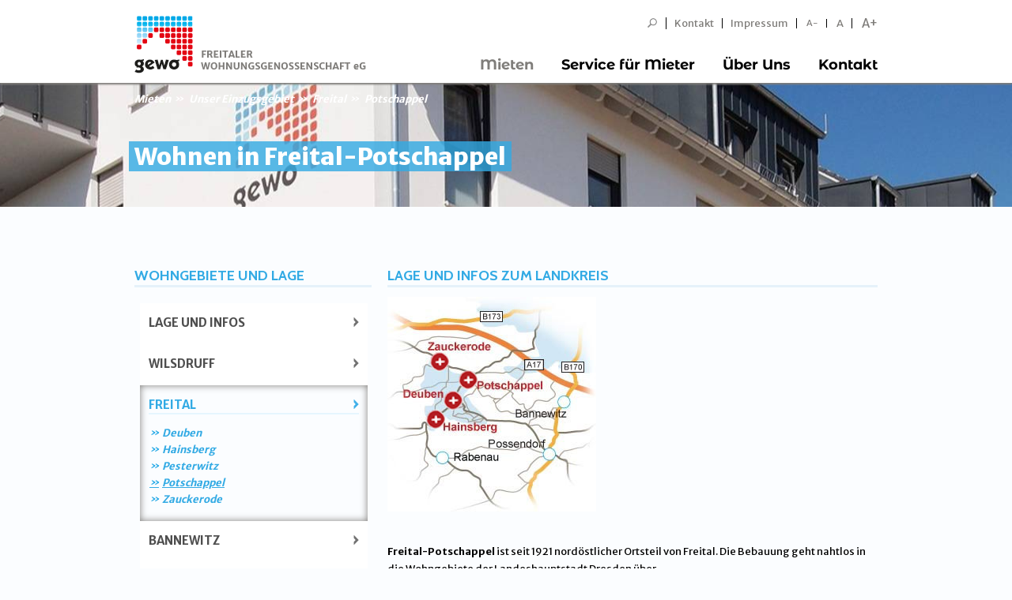

--- FILE ---
content_type: text/html; charset=utf-8
request_url: https://www.gewo-freital.de/mieten/unser-einzugsgebiet/freital/potschappel.html?print=%2525252525252525252525252525252525252525252525252525252525252525252525253fchash%2525252525252525252525252525252525252525252525252525252525252525252525253da5ff722686fd3800c1631876d85fbc52
body_size: 5494
content:
<!DOCTYPE html> <html> <head> <meta charset="utf-8"> <!--
	This website is powered by TYPO3 - inspiring people to share!
	TYPO3 is a free open source Content Management Framework initially created by Kasper Skaarhoj and licensed under GNU/GPL.
	TYPO3 is copyright 1998-2013 of Kasper Skaarhoj. Extensions are copyright of their respective owners.
	Information and contribution at http://typo3.org/
--><link rel="shortcut icon" href="https://www.gewo-freital.de/fileadmin/default/images/gewo_favicon_32x32.ico" type="image/x-icon; charset=binary"> <link rel="icon" href="https://www.gewo-freital.de/fileadmin/default/images/gewo_favicon_32x32.ico" type="image/x-icon; charset=binary"> <title>Wohnen in Freital-Potschappel | Freitaler Wohnungsgenossenschaft eG</title> <meta name="description" content="Freital-Potschappel – Informationen zum Wohngebiet der gewo. Lage, Verkehrsanbindung und weitere nützliche Informationen zu unseren Wohnungen in Freital-Potschappel."> <meta name="keywords" content="freital-potschappel, gewo freital, gewo-freital, bsz freital, Freital, wohnen in Freital, Student, azubi, billig, schön wohnen, preiswert,"> <meta name="robots" content="index, follow"> <meta name="revisit-after" content="2 days"> <link rel="stylesheet" type="text/css" href="/typo3temp/compressor/merged-1dc3fa277e692facd72539951fb3e021.css?1465475071" media="all"> <link rel="stylesheet" type="text/css" href="/fileadmin/default/css/fonts.css?family=Cabin:400,700,400italic|Montserrat+Alternates:700|Finger+Paint|Merriweather+Sans:400,300,800,700&amp;1666354950" media="all"> <link rel="stylesheet" type="text/css" href="/fileadmin/default/css/print.css?1400686168" media="print"> <script src="/typo3temp/javascript_bd4d1f63e4.js?1407154705" type="text/javascript"></script><meta name="DC.title" content="Wohnen in Freital-Potschappel" /> <meta name="description" content="Freital-Potschappel – Informationen zum Wohngebiet der gewo. Lage, Verkehrsanbindung und weitere nützliche Informationen zu unseren Wohnungen in Freital-Potschappel." /> <meta name="DC.Description" content="Freital-Potschappel – Informationen zum Wohngebiet der gewo. Lage, Verkehrsanbindung und weitere nützliche Informationen zu unseren Wohnungen in Freital-Potschappel." /> <meta name="keywords" content="freital-potschappel, gewo freital, gewo-freital, bsz freital, Freital, wohnen in Freital, Student, azubi, billig, schön wohnen, preiswert," /> <meta name="DC.Subject" content="freital-potschappel, gewo freital, gewo-freital, bsz freital, Freital, wohnen in Freital, Student, azubi, billig, schön wohnen, preiswert," /> <meta http-equiv="content-language" content="de" /> <meta name="DC.Language" scheme="NISOZ39.50" content="de" /> <meta name="date" content="2025-07-31T10:40:12+02:00" /> <meta name="DC.date" content="2025-07-31T10:40:12+02:00" /> <meta name="robots" content="index,follow" /> <meta name="ICBM" content="50.9799802, 13.6300785" /> <meta name="geo.position" content="50.9799802;13.6300785" /> <meta name="geo.region" content="Deutschland" /> <meta name="geo.placename" content="Freital" /> <link rel="start" href="https://www.gewo-freital.de/?print=%2525252525252525252525252525252525252525252525252525252525252525252525252525252525252525252525252525252525252525252525252525252525252525252525252525252525252525252525253FcHash%252525252525252525252525252525252525252525252525252525252525252525252525252525252525252525252525252525252525252525252525252525252525252525252525252525252525253Dfc80d54ee746aa550028a16b36c9ff3e" /> <link rel="up" href="https://www.gewo-freital.de/mieten/unser-einzugsgebiet/freital.html?print=%2525252525252525252525252525252525252525252525252525252525252525252525252525252525252525252525252525252525252525252525252525252525252525252525252525252525252525252525253FcHash%252525252525252525252525252525252525252525252525252525252525252525252525252525252525252525252525252525252525252525252525252525252525252525252525252525252525253Dfc80d54ee746aa550028a16b36c9ff3e" /> <link rel="next" href="https://www.gewo-freital.de/" /> <link rel="prev" href="https://www.gewo-freital.de/" /> <link rel="canonical" href="https://www.gewo-freital.de/mieten/unser-einzugsgebiet/freital/potschappel.html?print=%2525252525252525252525252525252525252525252525252525252525252525252525252525252525252525252525252525252525252525252525252525252525252525252525252525252525252525252525253FcHash%252525252525252525252525252525252525252525252525252525252525252525252525252525252525252525252525252525252525252525252525252525252525252525252525252525252525253Dfc80d54ee746aa550028a16b36c9ff3e" /> </head> <body> <div id="desktop-wrapper"> <header id="header" class="large" role="navigation"> <div class="container"> <div id="metaNavi"><div class="hide fontMedium"><ul class="nav"><li><div id="indexedsearchbox"><form action="/suche.html?print=%2525252525252525252525252525252525252525252525252525252525252525252525253fchash%2525252525252525252525252525252525252525252525252525252525252525252525253da5ff722686fd3800c1631876d85fbc52" method="post" id="indexedsearch"><input name="tx_indexedsearch[sword]" value="" class="searchbox-sword" type="text" /><input type="hidden" name="tx_indexedsearch[sections]" value="0" /><input name="tx_indexedsearch[submit_button]" value="Search" type="hidden" /><input name="search" src="/fileadmin/default/images/sprite_search_min.png" value="Search" class="searchbox-button" type="image" /></form></div></li><li class="first"><a href="/kontakt.html?print=%2525252525252525252525252525252525252525252525252525252525252525252525252525252525252525252525252525252525252525252525252525252525252525252525252525252525252525252525253FcHash%252525252525252525252525252525252525252525252525252525252525252525252525252525252525252525252525252525252525252525252525252525252525252525252525252525252525253Dfc80d54ee746aa550028a16b36c9ff3e" title="Kontakt" >Kontakt</a></li><li class="last"><a href="/impressum.html?print=%2525252525252525252525252525252525252525252525252525252525252525252525252525252525252525252525252525252525252525252525252525252525252525252525252525252525252525252525253FcHash%252525252525252525252525252525252525252525252525252525252525252525252525252525252525252525252525252525252525252525252525252525252525252525252525252525252525253Dfc80d54ee746aa550028a16b36c9ff3e" title="Impressum" >Impressum</a></li> <li><a href="javascript:void(0)" id="fontSmall" class="fontSmall">A-</a></li> <li><a href="javascript:void(0)" id="fontMedium" class="fontMedium">A</a></li> <li><a href="javascript:void(0)" id="fontLarge" class="fontLarge">A+</a></li> </ul></div></div> <div id="mainNavi"><ul class="nav test"><li class="active"><a href="/mieten/wohnungen-suchen.html?print=%2525252525252525252525252525252525252525252525252525252525252525252525252525252525252525252525252525252525252525252525252525252525252525252525252525252525252525252525253FcHash%252525252525252525252525252525252525252525252525252525252525252525252525252525252525252525252525252525252525252525252525252525252525252525252525252525252525253Dfc80d54ee746aa550028a16b36c9ff3e" title="Mieten" class="active">Mieten</a><ul><li><a href="/mieten/wohnungen-suchen.html?print=%2525252525252525252525252525252525252525252525252525252525252525252525252525252525252525252525252525252525252525252525252525252525252525252525252525252525252525252525253FcHash%252525252525252525252525252525252525252525252525252525252525252525252525252525252525252525252525252525252525252525252525252525252525252525252525252525252525253Dfc80d54ee746aa550028a16b36c9ff3e" ><div class="navLogo" style="background-image:url('/uploads/media/../../fileadmin/default/images/sprite_flyout_lupe_min.png');"></div><span class="title">Wohnungen suchen</span><span class="subtitle">Sie suchen eine Wohnung?<br>Hier finden Sie was Sie mögen.</span></a></li><li><a href="/mieten/wie-wird-man-mieter.html?print=%2525252525252525252525252525252525252525252525252525252525252525252525252525252525252525252525252525252525252525252525252525252525252525252525252525252525252525252525253FcHash%252525252525252525252525252525252525252525252525252525252525252525252525252525252525252525252525252525252525252525252525252525252525252525252525252525252525253Dfc80d54ee746aa550028a16b36c9ff3e" ><div class="navLogo" style="background-image:url('/uploads/media/../../fileadmin/default/images/sprite_flyout_frage_min.png');"></div><span class="title">Wie wird man Mieter?</span><span class="subtitle">Sie möchten Mieter werden?<br>Hier erfahren Sie mehr.</span></a></li><li><a href="/nc/mieten/merkzettel.html?print=%2525252525252525252525252525252525252525252525252525252525252525252525252525252525252525252525252525252525252525252525252525252525252525252525252525252525252525252525253FcHash%252525252525252525252525252525252525252525252525252525252525252525252525252525252525252525252525252525252525252525252525252525252525252525252525252525252525253Dfc80d54ee746aa550028a16b36c9ff3e" ><div class="navLogo" style="background-image:url('/uploads/media/../../fileadmin/default/images/sprite_flyout_stern_min.png');"></div><span class="title">Merkzettel</span><span class="subtitle">Hier sehen Sie alle Ihre gemerkten Wohnobjekte.</span></a></li><li><a href="/mieten/vorteile-fuer-unsere-mieter.html?print=%2525252525252525252525252525252525252525252525252525252525252525252525252525252525252525252525252525252525252525252525252525252525252525252525252525252525252525252525253FcHash%252525252525252525252525252525252525252525252525252525252525252525252525252525252525252525252525252525252525252525252525252525252525252525252525252525252525253Dfc80d54ee746aa550028a16b36c9ff3e" ><div class="navLogo" style="background-image:url('/uploads/media/../../fileadmin/default/images/sprite_flyout_haken_min.png');"></div><span class="title">Vorteile für unsere Mieter</span><span class="subtitle">Wir informieren Sie über Ihre Vorteile bei der gewo.</span></a></li><li class="active"><a href="/mieten/unser-einzugsgebiet/lage-und-infos.html?print=%2525252525252525252525252525252525252525252525252525252525252525252525252525252525252525252525252525252525252525252525252525252525252525252525252525252525252525252525253FcHash%252525252525252525252525252525252525252525252525252525252525252525252525252525252525252525252525252525252525252525252525252525252525252525252525252525252525253Dfc80d54ee746aa550028a16b36c9ff3e" class="active"><div class="navLogo" style="background-image:url('/uploads/media/../../fileadmin/default/images/sprite_flyout_karte_min.png');"></div><span class="title">Unser Einzugsgebiet</span><span class="subtitle">Hier finden Sie alle Informationen zur Lage der gewo-Wohnungen.</span></a></li><li><a href="/mieten/fuer-azubis-studenten.html?print=%2525252525252525252525252525252525252525252525252525252525252525252525252525252525252525252525252525252525252525252525252525252525252525252525252525252525252525252525253FcHash%252525252525252525252525252525252525252525252525252525252525252525252525252525252525252525252525252525252525252525252525252525252525252525252525252525252525253Dfc80d54ee746aa550028a16b36c9ff3e" ><div class="navLogo" style="background-image:url('/uploads/media/../../fileadmin/default/images/sprite_flyout_prozent_min.png');"></div><span class="title">Für Azubis & Studenten</span><span class="subtitle">Mitgliedschaft mit Sonderkonditionen.</span></a></li></ul></li><li><a href="/service-fuer-mieter/online-reparaturanzeige.html?print=%2525252525252525252525252525252525252525252525252525252525252525252525252525252525252525252525252525252525252525252525252525252525252525252525252525252525252525252525253FcHash%252525252525252525252525252525252525252525252525252525252525252525252525252525252525252525252525252525252525252525252525252525252525252525252525252525252525253Dfc80d54ee746aa550028a16b36c9ff3e" title="Service für Mieter" >Service für Mieter</a><ul><li><a href="/service-fuer-mieter/online-reparaturanzeige.html?print=%2525252525252525252525252525252525252525252525252525252525252525252525252525252525252525252525252525252525252525252525252525252525252525252525252525252525252525252525253FcHash%252525252525252525252525252525252525252525252525252525252525252525252525252525252525252525252525252525252525252525252525252525252525252525252525252525252525253Dfc80d54ee746aa550028a16b36c9ff3e" ><div class="navLogo" style="background-image:url('/uploads/media/../../fileadmin/default/images/sprite_flyout_tools_min.png');"></div><span class="title">Online Reparaturanzeige</span><span class="subtitle">Melden Sie einen Schadensfall in Ihrer Wohnung direkt online.</span></a></li><li><a href="/service-fuer-mieter/formulare.html?print=%2525252525252525252525252525252525252525252525252525252525252525252525252525252525252525252525252525252525252525252525252525252525252525252525252525252525252525252525253FcHash%252525252525252525252525252525252525252525252525252525252525252525252525252525252525252525252525252525252525252525252525252525252525252525252525252525252525253Dfc80d54ee746aa550028a16b36c9ff3e" ><div class="navLogo" style="background-image:url('/uploads/media/../../fileadmin/default/images/sprite_flyout_paste_min.png');"></div><span class="title">Formulare</span><span class="subtitle">Formulare, Anträge und Infomaterialien zum Download.</span></a></li><li><a href="/service-fuer-mieter/ferienwohnungen.html?print=%2525252525252525252525252525252525252525252525252525252525252525252525252525252525252525252525252525252525252525252525252525252525252525252525252525252525252525252525253FcHash%252525252525252525252525252525252525252525252525252525252525252525252525252525252525252525252525252525252525252525252525252525252525252525252525252525252525253Dfc80d54ee746aa550028a16b36c9ff3e" ><div class="navLogo" style="background-image:url('/uploads/media/../../fileadmin/default/images/sprite_flyout_home2_min.png');"></div><span class="title">Ferienwohnungen</span><span class="subtitle">Ferienwohnungen in Waren an der Müritz.</span></a></li><li><a href="/service-fuer-mieter/informationen.html?print=%2525252525252525252525252525252525252525252525252525252525252525252525252525252525252525252525252525252525252525252525252525252525252525252525252525252525252525252525253FcHash%252525252525252525252525252525252525252525252525252525252525252525252525252525252525252525252525252525252525252525252525252525252525252525252525252525252525253Dfc80d54ee746aa550028a16b36c9ff3e" ><div class="navLogo" style="background-image:url('/uploads/media/../../fileadmin/default/images/sprite_flyout_info_min.png');"></div><span class="title">Informationen</span><span class="subtitle">Allg. Hinweise / Tipps zur Betriebskostenabrechnung.</span></a></li><li><a href="/service-fuer-mieter/bautagebuch.html?print=%2525252525252525252525252525252525252525252525252525252525252525252525252525252525252525252525252525252525252525252525252525252525252525252525252525252525252525252525253FcHash%252525252525252525252525252525252525252525252525252525252525252525252525252525252525252525252525252525252525252525252525252525252525252525252525252525252525253Dfc80d54ee746aa550028a16b36c9ff3e" ><div class="navLogo" style="background-image:url('/uploads/media/../../fileadmin/default/images/sprite_flyout_book_min.png');"></div><span class="title">Bautagebuch</span><span class="subtitle">Wir bauen für Sie.<br>Erfahren Sie hier mehr.</span></a></li></ul></li><li><a href="/ueber-uns/portrait.html?print=%2525252525252525252525252525252525252525252525252525252525252525252525252525252525252525252525252525252525252525252525252525252525252525252525252525252525252525252525253FcHash%252525252525252525252525252525252525252525252525252525252525252525252525252525252525252525252525252525252525252525252525252525252525252525252525252525252525253Dfc80d54ee746aa550028a16b36c9ff3e" title="Über Uns" >Über Uns</a><ul><li><a href="/ueber-uns/aktuelles.html?print=%2525252525252525252525252525252525252525252525252525252525252525252525252525252525252525252525252525252525252525252525252525252525252525252525252525252525252525252525253FcHash%252525252525252525252525252525252525252525252525252525252525252525252525252525252525252525252525252525252525252525252525252525252525252525252525252525252525253Dfc80d54ee746aa550028a16b36c9ff3e" ><div class="navLogo" style="background-image:url('/uploads/media/../../fileadmin/default/images/sprite_flyout_news_min.png');"></div><span class="title">Aktuelles</span><span class="subtitle">Was gibt es Neues bei der gewo?<br>Hier mehr erfahren.</span></a></li><li><a href="/ueber-uns/portrait.html?print=%2525252525252525252525252525252525252525252525252525252525252525252525252525252525252525252525252525252525252525252525252525252525252525252525252525252525252525252525253FcHash%252525252525252525252525252525252525252525252525252525252525252525252525252525252525252525252525252525252525252525252525252525252525252525252525252525252525253Dfc80d54ee746aa550028a16b36c9ff3e" ><div class="navLogo" style="background-image:url('/uploads/media/../../fileadmin/default/images/sprite_flyout_portrait_min.png');"></div><span class="title">Portrait</span><span class="subtitle">Von der AWG zur gewo.<br>Die gewo stellt sich vor.</span></a></li><li><a href="/ueber-uns/mitarbeiter.html?print=%2525252525252525252525252525252525252525252525252525252525252525252525252525252525252525252525252525252525252525252525252525252525252525252525252525252525252525252525253FcHash%252525252525252525252525252525252525252525252525252525252525252525252525252525252525252525252525252525252525252525252525252525252525252525252525252525252525253Dfc80d54ee746aa550028a16b36c9ff3e" ><div class="navLogo" style="background-image:url('/uploads/media/../../fileadmin/default/images/sprite_flyout_people_min.png');"></div><span class="title">Mitarbeiter</span><span class="subtitle">Unsere Mitarbeiter der gewo im Überblick.</span></a></li></ul></li><li class="last"><a href="/kontakt.html?print=%2525252525252525252525252525252525252525252525252525252525252525252525252525252525252525252525252525252525252525252525252525252525252525252525252525252525252525252525253FcHash%252525252525252525252525252525252525252525252525252525252525252525252525252525252525252525252525252525252525252525252525252525252525252525252525252525252525253Dfc80d54ee746aa550028a16b36c9ff3e" title="Kontakt" >Kontakt</a></li></ul></div> <a id="logo" href="/"></a> <div id="counter" class="counter"></div> </div> </header> <div id="overlayNavi"></div> <div id="imgHeader" style="background: url('/fileadmin/_processed_/csm_BANN-Ulmenweg-9949_Zuschnitt_744d8697c9.jpg') no-repeat center top;"> <div class="container"> <div class="breadcrumb-wrapper row"> <div id="breadcrumb" class="span10"> <a href="/mieten/wohnungen-suchen.html?print=%2525252525252525252525252525252525252525252525252525252525252525252525252525252525252525252525252525252525252525252525252525252525252525252525252525252525252525252525253FcHash%252525252525252525252525252525252525252525252525252525252525252525252525252525252525252525252525252525252525252525252525252525252525252525252525252525252525253Dfc80d54ee746aa550028a16b36c9ff3e" title="Mieten" >Mieten</a><a href="/mieten/unser-einzugsgebiet/lage-und-infos.html?print=%2525252525252525252525252525252525252525252525252525252525252525252525252525252525252525252525252525252525252525252525252525252525252525252525252525252525252525252525253FcHash%252525252525252525252525252525252525252525252525252525252525252525252525252525252525252525252525252525252525252525252525252525252525252525252525252525252525253Dfc80d54ee746aa550028a16b36c9ff3e" title="Hier finden Sie alle Informationen zur Lage der gewo-Wohnungen." ><span>Unser Einzugsgebiet</span></a><a href="/mieten/unser-einzugsgebiet/freital.html?print=%2525252525252525252525252525252525252525252525252525252525252525252525252525252525252525252525252525252525252525252525252525252525252525252525252525252525252525252525253FcHash%252525252525252525252525252525252525252525252525252525252525252525252525252525252525252525252525252525252525252525252525252525252525252525252525252525252525253Dfc80d54ee746aa550028a16b36c9ff3e" title="Wohnen in Freital" ><span>Freital</span></a><span>Potschappel</span> </div> </div> <div class="row"> <div class="span10"><div id="c534" class="csc-default csc-header-only clearfix"><header class="csc-header"><h1 class="csc-firstHeader h1">Wohnen in Freital-Potschappel</h1></header></div></div> <div class="span2"><div class="tx-mbx-realestate"> </div></div> </div> </div> </div> <div class="printOnly"> <div class="logoCrop"><img src="/fileadmin/default/images/sprite_logo_min.png"></div> </div> <section id="content" class="container" data-role="content" role="main"> <!--TYPO3SEARCH_begin--><div class="row column-group " id="colGroup-743"> <div class="column column-default span4"> <header class="csc-header"><div class="gewo-headline-ruler">Wohngebiete und Lage</div></header> <div class="einzugNav"> <ul class="nav test"><li class="first"><a href="/mieten/unser-einzugsgebiet/lage-und-infos.html?print=%2525252525252525252525252525252525252525252525252525252525252525252525252525252525252525252525252525252525252525252525252525252525252525252525252525252525252525252525253FcHash%252525252525252525252525252525252525252525252525252525252525252525252525252525252525252525252525252525252525252525252525252525252525252525252525252525252525253Dfc80d54ee746aa550028a16b36c9ff3e" title="Lage und Infos" >Lage und Infos</a></li><li><a href="/mieten/unser-einzugsgebiet/wilsdruff.html?print=%2525252525252525252525252525252525252525252525252525252525252525252525252525252525252525252525252525252525252525252525252525252525252525252525252525252525252525252525253FcHash%252525252525252525252525252525252525252525252525252525252525252525252525252525252525252525252525252525252525252525252525252525252525252525252525252525252525253Dfc80d54ee746aa550028a16b36c9ff3e" title="Wohnen in Wilsdruff" >Wilsdruff</a></li><li class="active"><a href="/mieten/unser-einzugsgebiet/freital.html?print=%2525252525252525252525252525252525252525252525252525252525252525252525252525252525252525252525252525252525252525252525252525252525252525252525252525252525252525252525253FcHash%252525252525252525252525252525252525252525252525252525252525252525252525252525252525252525252525252525252525252525252525252525252525252525252525252525252525253Dfc80d54ee746aa550028a16b36c9ff3e" title="Wohnen in Freital" class="active">Freital</a><ul class="nav test"><li class="first"><a href="/mieten/unser-einzugsgebiet/freital/deuben.html?print=%2525252525252525252525252525252525252525252525252525252525252525252525252525252525252525252525252525252525252525252525252525252525252525252525252525252525252525252525253FcHash%252525252525252525252525252525252525252525252525252525252525252525252525252525252525252525252525252525252525252525252525252525252525252525252525252525252525253Dfc80d54ee746aa550028a16b36c9ff3e" title="Wohnen in Freital-Deuben" >Deuben</a></li><li><a href="/mieten/unser-einzugsgebiet/freital/hainsberg.html?print=%2525252525252525252525252525252525252525252525252525252525252525252525252525252525252525252525252525252525252525252525252525252525252525252525252525252525252525252525253FcHash%252525252525252525252525252525252525252525252525252525252525252525252525252525252525252525252525252525252525252525252525252525252525252525252525252525252525253Dfc80d54ee746aa550028a16b36c9ff3e" title="Wohnen in Freital-Hainsberg" >Hainsberg</a></li><li><a href="/mieten/unser-einzugsgebiet/freital/pesterwitz.html?print=%2525252525252525252525252525252525252525252525252525252525252525252525252525252525252525252525252525252525252525252525252525252525252525252525252525252525252525252525253FcHash%252525252525252525252525252525252525252525252525252525252525252525252525252525252525252525252525252525252525252525252525252525252525252525252525252525252525253Dfc80d54ee746aa550028a16b36c9ff3e" title="Wohnen in Freital-Pesterwitz" >Pesterwitz</a></li><li class="selected"><a href="/mieten/unser-einzugsgebiet/freital/potschappel.html?print=%2525252525252525252525252525252525252525252525252525252525252525252525252525252525252525252525252525252525252525252525252525252525252525252525252525252525252525252525253FcHash%252525252525252525252525252525252525252525252525252525252525252525252525252525252525252525252525252525252525252525252525252525252525252525252525252525252525253Dfc80d54ee746aa550028a16b36c9ff3e" title="Wohnen in Freital-Potschappel" class="selected">Potschappel</a></li><li class="last"><a href="/mieten/unser-einzugsgebiet/freital/zauckerode.html?print=%2525252525252525252525252525252525252525252525252525252525252525252525252525252525252525252525252525252525252525252525252525252525252525252525252525252525252525252525253FcHash%252525252525252525252525252525252525252525252525252525252525252525252525252525252525252525252525252525252525252525252525252525252525252525252525252525252525253Dfc80d54ee746aa550028a16b36c9ff3e" title="Wohnen in Freital-Zauckerode" >Zauckerode</a></li></ul></li><li><a href="/mieten/unser-einzugsgebiet/bannewitz.html?print=%2525252525252525252525252525252525252525252525252525252525252525252525252525252525252525252525252525252525252525252525252525252525252525252525252525252525252525252525253FcHash%252525252525252525252525252525252525252525252525252525252525252525252525252525252525252525252525252525252525252525252525252525252525252525252525252525252525253Dfc80d54ee746aa550028a16b36c9ff3e" title="Wohnen in Bannewitz" >Bannewitz</a></li><li><a href="/mieten/unser-einzugsgebiet/rabenau.html?print=%2525252525252525252525252525252525252525252525252525252525252525252525252525252525252525252525252525252525252525252525252525252525252525252525252525252525252525252525253FcHash%252525252525252525252525252525252525252525252525252525252525252525252525252525252525252525252525252525252525252525252525252525252525252525252525252525252525253Dfc80d54ee746aa550028a16b36c9ff3e" title="Wohnen in Rabenau" >Rabenau</a></li><li class="last"><a href="/mieten/unser-einzugsgebiet/dresden.html?print=%2525252525252525252525252525252525252525252525252525252525252525252525252525252525252525252525252525252525252525252525252525252525252525252525252525252525252525252525253FcHash%252525252525252525252525252525252525252525252525252525252525252525252525252525252525252525252525252525252525252525252525252525252525252525252525252525252525253Dfc80d54ee746aa550028a16b36c9ff3e" title="Wohnen in Dresden" >Dresden</a></li></ul> </div> </div> <div class="column column-default span8"> <div id="c716" class="csc-default csc-header-only clearfix"><header class="csc-header"><div class="gewo-headline-ruler">Lage und Infos zum Landkreis</div></header></div> <div class="row column-group spacer" id="colGroup-744"> <div class="column column-default span4"> <div class="einzugMap"> <img src="/fileadmin/default/images/map_freital.jpg"/> <div id="zauckerode" class="einzugMap-marker"><a href="/mieten/unser-einzugsgebiet/freital/zauckerode/"></a></div> <div id="potschappel" class="einzugMap-marker"><a href="/mieten/unser-einzugsgebiet/freital/potschappel/"></a></div> <div id="deuben" class="einzugMap-marker"><a href="/mieten/unser-einzugsgebiet/freital/deuben/"></a></div> <div id="hainsberg" class="einzugMap-marker"><a href="/mieten/unser-einzugsgebiet/freital/hainsberg/"></a></div> </div> <script type="text/javascript">
  jQuery(document).ready(function(){
    var tmp = jQuery(document).attr('title').toLowerCase();

    jQuery('.einzugMap > div').each(function(){
      if ( jQuery(this).attr('id') == tmp ) jQuery(this).children().addClass('active');
    });
  });
</script></div> <div class="column column-default span4"> </div> </div> <div id="c255" class="csc-default no-header clearfix"><div class="csc-text"><p><b>Freital-Potschappel</b>&nbsp;ist seit 1921 nordöstlicher Ortsteil von Freital. Die Bebauung geht nahtlos in die Wohngebiete der Landeshauptstadt Dresden über.</p> <p>Unsere Wohnungen in Freital-Potschappel liegen in ruhigen Seitenstraßen. Nahe dem Marktplatz von Potschappel und wenige Minuten entfernt von der Hauptgeschäftsstraße. Aufgrund ihrer ruhigen Lage in der hübschen Wohnsiedlung mit kleinen Ein- und Mehrfamilienhäusern sind unsere <a href="/mieten/wohnungen-suchen.html?print=%2525252525252525252525252525252525252525252525252525252525252525252525252525252525252525252525252525252525252525252525252525252525252525252525252525252525252525252525253FcHash%252525252525252525252525252525252525252525252525252525252525252525252525252525252525252525252525252525252525252525252525252525252525252525252525252525252525253Dfc80d54ee746aa550028a16b36c9ff3e" title="Wohnungen in Freital-Potschappel über Online-Wohnungssuche finden" class="internal-link" >Wohnungen in Freital-Potschappel</a>&nbsp;auf dem „Sauberg“ (Flur Niederpesterwitz)&nbsp;ausgesprochen beliebt.</p></div></div> <div class="row column-group spacer" id="colGroup-745"> <div class="column column-default span4"> <div id="c558" class="csc-default clearfix"><header class="csc-header"><h3 class="csc-firstHeader h3">Verkehrsanbindung/Lage</h3></header><div class="csc-text"><ul><li>Direkte Straßenanbindung mit Dresden</li><li>Regional- und S-Bahnhof</li><li>Öffentliche Stadtlinie von Freital</li><li>Öffentlicher Personennahverkehr in Richtung Dresden</li></ul><p>&nbsp;</p> <p>&nbsp;</p></div></div> </div> <div class="column column-default span4"> <div id="c559" class="csc-default clearfix"><header class="csc-header"><h3 class="csc-firstHeader h3">Dies und Das</h3></header><div class="csc-text"><ul><li>Sehenswürdigkeiten wie die Sächsische Porzellan-Manufaktur Dresden in Freital, das Rathaus und das Kulturhaus</li><li>Vielfältige Einkaufsmöglichkeiten einschließlich Lebensmittelmärkte</li><li>Eiscafé und Gaststätten</li><li>Kindertagesstätten, Grundschule und Mittelschule</li><li>Ärzte, Apotheken und Sparkasse</li><li>Pkw-Stellplätze</li></ul></div></div> </div> </div> </div> </div> <!--TYPO3SEARCH_end--></section> </div> <footer id="footer" role="contentinfo"> <div class="container"> <div class="row"><div class="span3"><div class="gewo-headline-ruler">Wohnungen</div><div class="tx-mbx-realestate"> <ul class="nav"> <li> <a title="Wohnungen finden in Bannewitz" href="/mieten/wohnungen-suchen/bannewitz/suchen/re/object.html?print=%2525252525252525252525252525252525252525252525252525252525252525252525253fchash%2525252525252525252525252525252525252525252525252525252525252525252525253da5ff722686fd3800c1631876d85fbc52&amp;cHash=5449d0098b53780edf1682f8375dfdef">Bannewitz</a> </li> <li> <a title="Wohnungen finden in Freital Deuben" href="/mieten/wohnungen-suchen/freital-deuben/suchen/re/object.html?print=%2525252525252525252525252525252525252525252525252525252525252525252525253fchash%2525252525252525252525252525252525252525252525252525252525252525252525253da5ff722686fd3800c1631876d85fbc52&amp;cHash=9ffb656afb5e978aca795a154b46c61f">Freital Deuben</a> </li> <li> <a title="Wohnungen finden in Freital Hainsberg" href="/mieten/wohnungen-suchen/freital-hainsberg/suchen/re/object.html?print=%2525252525252525252525252525252525252525252525252525252525252525252525253fchash%2525252525252525252525252525252525252525252525252525252525252525252525253da5ff722686fd3800c1631876d85fbc52&amp;cHash=0520ca75ed280121f00bb0bef7ed9f85">Freital Hainsberg</a> </li> <li> <a title="Wohnungen finden in Freital Potschappel" href="/mieten/wohnungen-suchen/freital-potschappel/suchen/re/object.html?print=%2525252525252525252525252525252525252525252525252525252525252525252525253fchash%2525252525252525252525252525252525252525252525252525252525252525252525253da5ff722686fd3800c1631876d85fbc52&amp;cHash=cf5479feb58bb915209999f5a65285a8">Freital Potschappel</a> </li> <li> <a title="Wohnungen finden in Freital Zauckerode" href="/mieten/wohnungen-suchen/freital-zauckerode/suchen/re/object.html?print=%2525252525252525252525252525252525252525252525252525252525252525252525253fchash%2525252525252525252525252525252525252525252525252525252525252525252525253da5ff722686fd3800c1631876d85fbc52&amp;cHash=30bacbd1f36fb2a2ad515e5d8cdd7fbc">Freital Zauckerode</a> </li> <li> <a title="Wohnungen finden in Wilsdruff" href="/mieten/wohnungen-suchen/wilsdruff/suchen/re/object.html?print=%2525252525252525252525252525252525252525252525252525252525252525252525253fchash%2525252525252525252525252525252525252525252525252525252525252525252525253da5ff722686fd3800c1631876d85fbc52&amp;cHash=30eeaba20e337e383b4f140685af80b6">Wilsdruff</a> </li> <li> <a title="Wohnungen finden in Rabenau" href="/mieten/wohnungen-suchen/rabenau/suchen/re/object.html?print=%2525252525252525252525252525252525252525252525252525252525252525252525253fchash%2525252525252525252525252525252525252525252525252525252525252525252525253da5ff722686fd3800c1631876d85fbc52&amp;cHash=3295431fd03e74c851e03b17d7317751">Rabenau</a> </li> </ul> </div></div><div class="span3"><p class="gewo-headline-ruler">Adresse</p><p>Freitaler<br />Wohnungsgenossenschaft eG<br />Rabenauer Straße 41<br />01705 Freital</p></div><div class="span3"><p class="gewo-headline-ruler">Kontakt</p><p>Telefon:&nbsp; &nbsp;<b>(0351)&nbsp;6&nbsp;49&nbsp;76-0</b><br />Telefax:&nbsp; &nbsp;(0351)&nbsp;4&nbsp;60&nbsp;10&nbsp;54<br /><a href="javascript:linkTo_UnCryptMailto('jxfiql7fkclXdbtl:cobfqxi+ab');" title="Öffnet ein Fenster zum Versenden der E-Mail" class="mail" >info@<span style="display:none;">remove-this.</span>gewo-freital.de</a></p></div><div class="span3"><div class="gewo-headline-ruler">Links</div><ul class="footer-nav nav"><li class="first"><a href="/impressum.html?print=%2525252525252525252525252525252525252525252525252525252525252525252525252525252525252525252525252525252525252525252525252525252525252525252525252525252525252525252525253FcHash%252525252525252525252525252525252525252525252525252525252525252525252525252525252525252525252525252525252525252525252525252525252525252525252525252525252525253Dfc80d54ee746aa550028a16b36c9ff3e" title="Impressum" >Impressum</a></li><li><a href="/datenschutz.html?print=%2525252525252525252525252525252525252525252525252525252525252525252525252525252525252525252525252525252525252525252525252525252525252525252525252525252525252525252525253FcHash%252525252525252525252525252525252525252525252525252525252525252525252525252525252525252525252525252525252525252525252525252525252525252525252525252525252525253Dfc80d54ee746aa550028a16b36c9ff3e" title="Datenschutz" >Datenschutz</a></li><li><a href="/sitemap.html?print=%2525252525252525252525252525252525252525252525252525252525252525252525252525252525252525252525252525252525252525252525252525252525252525252525252525252525252525252525253FcHash%252525252525252525252525252525252525252525252525252525252525252525252525252525252525252525252525252525252525252525252525252525252525252525252525252525252525253Dfc80d54ee746aa550028a16b36c9ff3e" title="Sitemap" >Sitemap</a></li><li class="last"><a href="/kontakt.html?print=%2525252525252525252525252525252525252525252525252525252525252525252525252525252525252525252525252525252525252525252525252525252525252525252525252525252525252525252525253FcHash%252525252525252525252525252525252525252525252525252525252525252525252525252525252525252525252525252525252525252525252525252525252525252525252525252525252525253Dfc80d54ee746aa550028a16b36c9ff3e" title="Kontakt" >Kontakt</a></li></ul></div></div> </div> </footer> <script src="/fileadmin/default/js/lib/jquery-1.8.x-1.9.x-1.2.x-2.0.x.js?1391421890" type="text/javascript"></script><script src="/typo3conf/ext/t3colorbox/Resources/Public/JavaScript/jquery.colorbox-1.4.26.min.js?1400500338" type="text/javascript"></script><script src="/typo3conf/ext/mbx_realestate/Resources/Public/Media/js/mbx_realestate.js?1465474927" type="text/javascript"></script><script src="/fileadmin/default/js/lib/jquery.storage.js?1389946955" type="text/javascript"></script><script src="/fileadmin/default/js/lib/bootstrap.min.js?1389946955" type="text/javascript"></script><script src="/fileadmin/default/js/lib/bootstrap-multiselect.js?1389946955" type="text/javascript"></script><script src="/fileadmin/default/js/scripts.js?1401197816" type="text/javascript"></script><script src="/fileadmin/default/js/gewo-scripts.js?1400166491" type="text/javascript"></script><script src="/fileadmin/default/js/functions.js?1399915454" type="text/javascript"></script><script src="/fileadmin/default/js/lib/jquery.jscrollpane.min.js?1389946955" type="text/javascript"></script><script src="/fileadmin/default/js/lib/jquery.simpleWeather-2.3.min.js?1396253917" type="text/javascript"></script><script src="/typo3temp/javascript_07989055e7.js?1667292233" type="text/javascript"></script></body> </html>

--- FILE ---
content_type: text/javascript
request_url: https://www.gewo-freital.de/typo3temp/javascript_07989055e7.js?1667292233
body_size: 284
content:
jQuery('a.t3colorbox').colorbox({current:"Bild {current} von {total}",previous:"vor",next:"zurück",close:"schliessen",slideshowStart:"Slideshow starten",slideshowStop:"Slideshow anhalten",slideshowAuto:true,initialWidth:"320px",initialHeight:"320px",maxWidth:"98%",maxHeight:"98%"});

--- FILE ---
content_type: text/javascript
request_url: https://www.gewo-freital.de/typo3conf/ext/mbx_realestate/Resources/Public/Media/js/mbx_realestate.js?1465474927
body_size: 17127
content:

var mbx_realestate = {
    
    init : function() {
        
    },
    
    search : {
    
        buildDistrictSelector : function(options) {

            var options = jQuery.extend({ }, {
                
                clickHandle : 'click',
                txtReplace : '%s'
                
            }, options);
                    
            var allSelectorClicked = function(inputs) {
                
                return inputs.filter(function() {
                    
                    return jQuery(this).hasClass('all-districts') && jQuery(this).is(':checked');
                    
                }).length === 1;
            },
            // deselect the single districts if all-selector exists and is selected
            handleAllSelector = function(inputs) {
                
                if(allSelectorClicked(inputs)) {

                    inputs.filter(':not(.all-districts)').attr('checked', false);
                }
            },
            selectAllSelector = function(allLabel) {
                
                allLabel.prop('checked', 'checked');
            },
            deselectAllSelector = function(allLabel) {
                
                allLabel.attr('checked', false);
            };

            jQuery('.tx-mbx-realestate #districts-list').each(function() {
                
                var container = jQuery(this),
                    allLabel = container.find('.all-districts'),
                    districtsCount = container.find('input[type="checkbox"]:not(.all-districts)').length,
                    title = container.find('.districts-title'),
                    hasAllSelector = allLabel.length > 0,
                    hasTitleSelector = title.length > 0,
                    inputs = container.find('input'),
                    str;
                
                function updateDistrictsList($input) {
                    
                    if(typeof $input !== 'undefined') {
                        
                        if(!$input.hasClass('all-districts') && hasAllSelector) {
                            deselectAllSelector(allLabel);
                        }

                        if($input.hasClass('all-districts') && hasAllSelector) {
                            handleAllSelector(inputs);
                        }
                    }
                    
                    var selectCount = (inputs.filter(function() {
                        return jQuery(this).is(':checked');
                    }).length);
                    
                    if(selectCount === 0) {
                        
                        str = 'kein Stadtteil gewählt';
                        
                    } else if(selectCount === 1 && hasAllSelector && allSelectorClicked(inputs)) {
                        
                        str = 'alle Stadtteile gewählt';
                        
                        if(hasAllSelector) {
                            selectAllSelector(allLabel);
                            handleAllSelector(inputs);
                        }
                        
                    } else if(selectCount === 1) {
                        
                        str = 'ein Stadtteil gewählt ';
                        
                    } else if(selectCount === districtsCount) {
                        
                        str = 'alle Stadtteile gewählt';
                        
                        if(hasAllSelector) {
                            selectAllSelector(allLabel);
                            handleAllSelector(inputs);
                        }
                        
                    } else {
                        
                        str = selectCount + ' Stadtteile gewählt';
                        
                    }
                    
                    if(hasTitleSelector) {
                        title.html(options.txtReplace.replace('%s', str));
                    }
                    
                    if(typeof jQuery.fn.iCheck === 'function') {
                            
                        window.setTimeout(function() {
                            inputs.iCheck('update');
                        }, 125);
                    }
                }
                
                inputs.on(options.clickHandle, function(e) {

                    updateDistrictsList(jQuery(this));
                });
                
                // call the update initial to set the label
                updateDistrictsList();
            });

        }
    },
    
    misc : {
        /**
         * 
         * @param string|jQuery object container - the selector of the container to append slider element after
         * @param jQuery object $from - the jQuery object of the input field that contains the from value
         * @param jQuery object $to - the jQuery object of the input field that contains the to value
         * @param JSON config - the configuration for this slider 
         * @param JSON fallbackConfig - the configuration if no configuration was set
         * @param JSON sliderConfiguration - the final slider configuration overwriting all other settings
         * @param boolean _return - defines if the slider should be returned or inserted after the container
         * @returns {undefined}
         */
        buildGeneralSlider : function(container, $from, $to, config, fallbackConfig, sliderConfiguration, _return) {
            
            var slider = jQuery('<div/>').addClass('slider'),
                min = parseFloat(config.min || fallbackConfig.min),     // the minimum value of the slider
                max = parseFloat(config.max || fallbackConfig.max),     // the maximum value of the slider
                valFrom = parseFloat($from.val()) || min,               // the current from value
                valTo = parseFloat($to.val()) || max,                   // the current to value
                step = config.steps || 1;                               // the steps the slider has to fix
            
            // ensure current values are in correct modulo
            if(valFrom % step !== 0) {
                valFrom -= (valFrom % step);
            }
            if(valTo % step !== 0) {
                valTo -= (valTo % step) - step;
            }
            
            $from.val(valFrom);
            $to.val(valTo);
            
            min = min < valFrom ? min : valFrom;
            max = max > valTo ? max : valTo;

            // create the slider and append our configuration
            slider.slider(jQuery.extend({ }, {
                range: true,
                min: min,
                max: max,
                values: [valFrom, valTo],
                slide: function(event, ui) {
                    $from.val(ui.values[ 0 ]);
                    $to.val(ui.values[ 1 ]);
                }
            }, sliderConfiguration || { }));
            
            $from.change(function() { slider.slider('values', 0, parseFloat(jQuery(this).val())); });
            $to.change(function() { slider.slider('values', 1, parseFloat(jQuery(this).val())); });
            
            // return the slider or append directly
            if(typeof _return === 'boolean' && _return === true) {
                return slider;
            } else {
                
                // transform selector into object
                if(typeof container === 'string') {
                    container = jQuery(container);
                }
                container.find('.options-manual').after(slider);
            }
            
        }
    },

    tools : {
        
        map : {
            
            getImmoMarkers : function(immoobjects) {
                
                var immoMarkers = [];
                
                for(var i in immoobjects) {

                    var io = immoobjects[i];

                    immoMarkers.push({
                        latLng : [io.geo_x, io.geo_y],
                        data : io
                    });
                }
                
                return immoMarkers;
            },
            
            getBoundariesByObjects : function(objs) {
            
                var data = {
                    latMin : null, 
                    latMax : null,
                    lngMin : null,
                    lngMax : null
                };
                
                for(var a in objs) {
                    
                    var obj = objs[a];
                    
                    if(data.latMin === null || data.latMin > obj.latLng[0]) {
                        data.latMin = obj.latLng[0];
                    }
                    if(data.latMax === null || data.latMax < obj.latLng[0]) {
                        data.latMax = obj.latLng[0];
                    }
                    if(data.lngMin === null || data.lngMin > obj.latLng[1]) {
                        data.lngMin = obj.latLng[1];
                    }
                    if(data.lngMax === null || data.lngMax < obj.latLng[1]) {
                        data.lngMax = obj.latLng[1];
                    }
                }
                
                return data;
            },
            
            _toRad : function(a) { 
                return a * (Math.PI / 180); 
            },
            
            getCenterOfBoundary : function(boundary) {
              
                var data = {
                    lat : boundary.latMin - (boundary.latMin - boundary.latMax) / 2, 
                    lng : boundary.lngMin - (boundary.lngMin - boundary.lngMax) / 2
                };
                
                var lat1 = data.lat,
                    lat2 = boundary.latMin,
                    lon1 = data.lng,
                    lon2 = boundary.lngMin;
                
                var R = 6371; // km
                var dLat = this._toRad(lat2-lat1);
                var dLon = this._toRad(lon2-lon1);
                var lat1 = this._toRad(lat1);
                var lat2 = this._toRad(lat2);

                var a = Math.sin(dLat/2) * Math.sin(dLat/2) +
                        Math.sin(dLon/2) * Math.sin(dLon/2) * Math.cos(lat1) * Math.cos(lat2); 
                var c = 2 * Math.atan2(Math.sqrt(a), Math.sqrt(1-a)); 
                var d = R * c;
                
                data.radius = d;
                
                return data;
            },
            
            immosInRange : function(mapContainer, radius) {
                
                var center = mapContainer.gmap3('get').getCenter();
                var immoobjects = mapContainer.data('immoobjects'),
                    immosInRange = [];
                
                var boundary = {
                    latMin : center.lat(),
                    lngMin : center.lng()                   
                };
                
                for(var a in immoobjects) {
                    
                    var io = immoobjects[a];
                    $.extend(boundary, {
                        latMax : io.latLng[0],
                        lngMax : io.latLng[1]
                    });
                    
                    var boundRes = this.getCenterOfBoundary(boundary);
                    
                    if(typeof boundRes.radius === 'number' && boundRes.radius * 1000 <= radius) {
                        immosInRange.push(io);
                    }
                }

                if(immosInRange.length) {
                    return immosInRange;
                } else {
                    return false;
                }
            },
            
            /**
             * This method binds the list of filter-able environmental information with the gmap. 
             * So you can filter the on the map displayed markers with the selected list.
             * 
             * @param $Object $mapContainer - the container which contains the googleMap (gmap3)
             * @param $Object $filterContainer - the container which contains the inputs related to the environmental information
             * @returns void
             */
            relateGMapPOIFilter : function($mapContainer, $filterContainerList) {

                $filterContainerList.find('input[type="checkbox"]').each(function() {
                    $(this).on('change click ifChanged', function() {
                        mbx_realestate.tools.map.updatePOIMarkers($mapContainer, $filterContainerList);
                    });
                });
            },
            
            /**
             * This method updates the markers onto the map by the currently selected values represented by inputs.
             * 
             * @param $Object $mapContainer - the container which contains the googleMap (gmap3)
             * @param $Object $filterContainerList - the list of inputs which may be checked to select the markers on the map
             * @returns void
             */
            updatePOIMarkers : function($mapContainer, $filterContainerList) {
        
                var map = $mapContainer.gmap3('get'),
                    envTypes = [];

                // push the selected types to envTypes
                $filterContainerList.each(function() {

                    var container = $(this),
                        img = container.find('.environment-icon');

                    $(this).find('input').each(function() {
                        
                        var checked = $(this).is(':checked');
                        
                        // change state of icon
                        if(img.length) { img.attr('src', img.attr('src').replace(/(\&disabled\=)\d+/, '$1' + (checked ? 0 : 1))); }
                        
                        // dont use item if not checked
                        if(!checked) { 
                            container.removeClass('selected');
                            return; 
                        }

                        container.addClass('selected');

                        $($(this).attr('class').split(/\s+/)).each(function() {

                            var res = arguments[1].match(/^marker-type-(.*)\s?$/);

                            if(res !== null) {
                                envTypes.push(res[1]);
                            }
                        });

                    });
                });

                // iterate each marker and check if marker-type is in envTypes
                $($($mapContainer).data('markers')).each(function() {

                    var visibleState = false;

                    if(typeof this.type === 'string') {
                        for(var i in envTypes) {
                            var envType = envTypes[i];
                            if(envType === this.type) {
                                visibleState = true;
                                break;
                            }
                        }
                    } else if(typeof this.type === 'object') {
                        for(var i in this.type) {
                            for(var n in envTypes) {
                                
                                var envType = envTypes[n];
                                
                                if(envType === this.type[i]) {
                                    visibleState = true;
                                    break;
                                }
                                
                                if(visibleState === true) {
                                    break;
                                }
                            }
                        }
                    }

                    this.isVisible = visibleState;
                    this.marker.setMap(visibleState ? map : null); 
                });

            },
            
            toggleMarkerVisibility : function(markers, map, mode) {
                
                $(markers).each(function() {
                    
                    if(typeof this.isVisible === 'undefined') {
                        this.isVisible = (this.marker.getMap() !== null);
                    }
                    
                    if(mode === true) {
                        if(this.isVisible) {
                            this.marker.setMap(map);
                        }
                    } else {
                        this.marker.setMap(null);
                    }
                    
                });
            }
        }
    }
};

if(typeof jQuery === 'function') {
    
    jQuery(window).load(function() {

        var RE = mbx_realestate;

        RE.init();
    });
}
